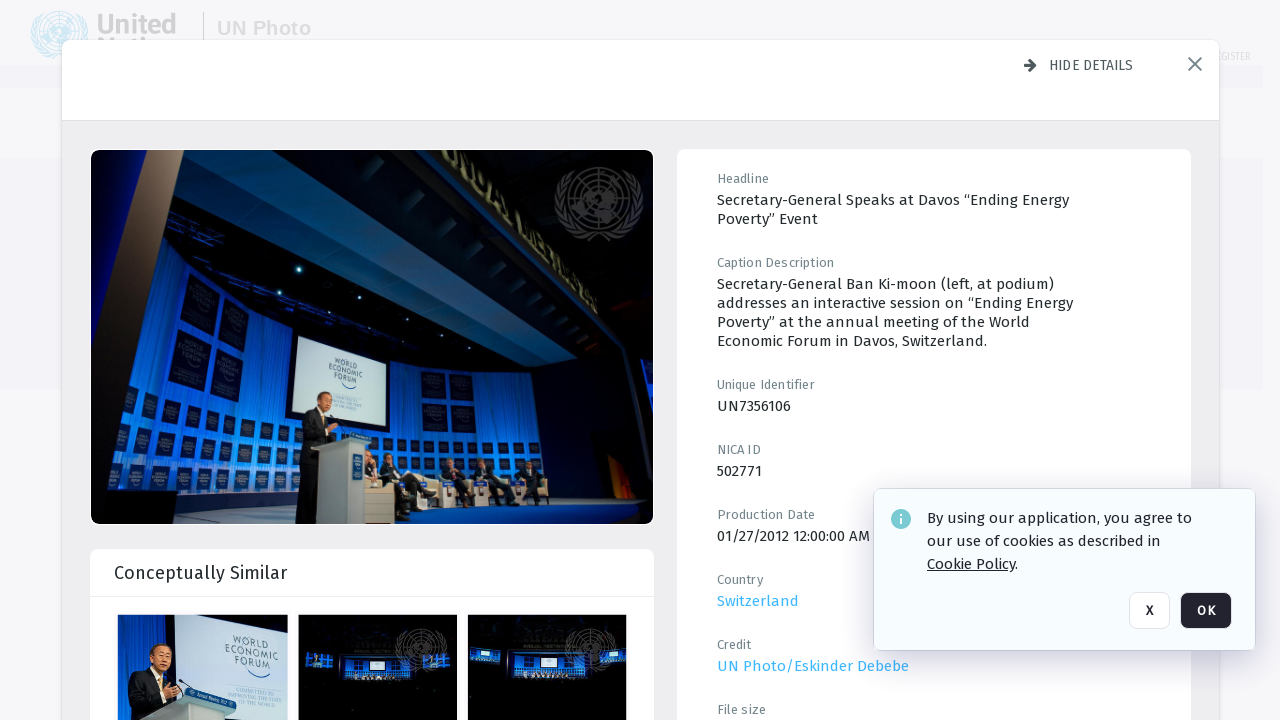

--- FILE ---
content_type: text/html; charset=utf-8
request_url: https://dam.media.un.org/CS.aspx?VP3=DamView&DocRID=2AM9LOYTYYZZ&FR_=1&W=1280&H=720
body_size: 570
content:
<div class="ABS VF" id="a3.2.1.2.1" data-p="al,,0,b,,0,,,-1,,,-1," data-r='{"PopupType":"93129"}' data-vf="DamViewDetail_State_VForm"><div class="BG"></div></div><input type="hidden" name="HIDDENFIELDS" id="HIDDENFIELDS" value="%7b%22V%22%3a%223%22%2c%22URL%22%3a%22https%3a%2f%2fdam.media.un.org%2fCS.aspx%3fVP3%3dDamView%26DocRID%3d2AM9LOYTYYZZ%26FR_%3d1%26W%3d1280%26H%3d720%22%2c%22AJTOK%22%3a%22z%40JC2.PHYOdmToaGLCQ6xXTyFNowR.mAkKMy99TIjWFLWBF%40sw8lni0V2q2rTFnAz1CQqQcpDCKU3dtwHroLPQ**%22%2c%22P%22%3a%220%22%2c%22BRR%22%3a%221%22%2c%22VFT%22%3a%7b%22a3.2.1.2.1%22%3a%7b%22VS%22%3a%22StSGLXrf0XaoPoKa3Pd4F6Et5stZgsndMBWJ3KGZL925p0KT25B8p0nas7H50HiuiEY2uhCEV%40qxHeDb4XrMjwXFCL05%40Xb043W7EMKvf3.ifyjo5oFje%40ED2bpN51MxRWrKsmhpT.tkx7LwIn25bgrxMzAGvsVLWzgKBliEWEakhS2JBS8wv4Y.WW48HJAc%22%2c%22S%22%3a%220%22%7d%7d%2c%22CL%22%3a%7b%22TOGGLE_DARK_MODE%22%3a%5b%22a3.1.3%22%5d%7d%7d" >